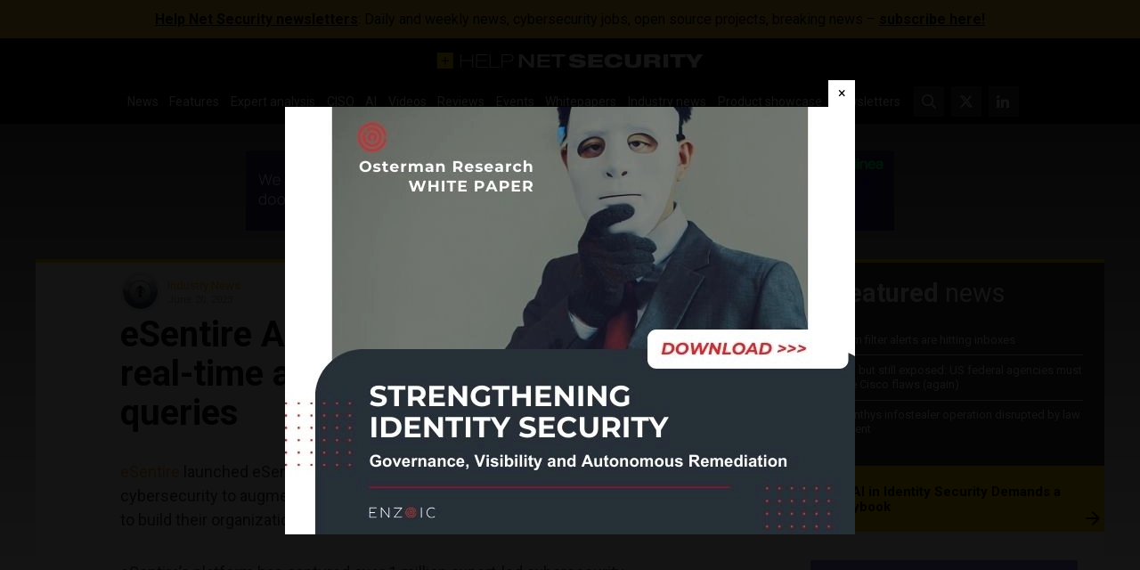

--- FILE ---
content_type: text/html; charset=UTF-8
request_url: https://www.helpnetsecurity.com/wp-admin/axe-effect/
body_size: 1455
content:
{"hash":{"hnsGadPrefix":"02744c34","hnsGnempPrefix":"02744c343","hnsJadPrefix":"02744c3439b","hnsPenPrefix":"02744c"},"data":[{"02744c2_all_347054":{"title":"Enzoic Welcome ad #5 - Osterman","slot":"M1","link":{"title":"","url":"https:\/\/www.helpnetsecurity.com\/ADXSkJ\/aHR0cHM6Ly9oZWxwbmV0LnNob3J0Lmd5L0k1QU83Mw","target":""},"campaign":null,"displayType":"modal","deviceType":"all","advancedDisplay":[],"container":"","width":"640px","height":"480px","beacon":"<a target='_blank' href='https:\/\/www.helpnetsecurity.com\/ADXSkJ\/aHR0cHM6Ly9oZWxwbmV0LnNob3J0Lmd5L0k1QU83Mw'><img src='https:\/\/img.helpnetsecurity.com\/wp-content\/uploads\/2025\/09\/26113606\/2025-79-enzoic-osterman-welc.webp' loading='eager' decoding='auto' width='640' height='480' alt=''><\/a>","fallback":false,"loaded":false,"weight":100,"displayRules":{"countries":[],"show_or_hide_country":"hide","start_date":"2025-11-13 09:00:00","end_date":"2025-11-14 12:00:00","relation":"OR","action":"hide","rules":[{"type":"location","value":["tag-1399"]},{"type":"tags","value":["Whitepapers and webinars"]}]},"wrapperVars":[],"vars":[],"showOnce":true,"countDown":0,"customParentClass":"","referrers":["reddit.com"]}},{"02744c2_advanced_346415":{"title":"Tines Rectangle ad - Nov","slot":"R1","link":{"title":"","url":"https:\/\/www.helpnetsecurity.com\/ADXSkJ\/aHR0cHM6Ly9oZWxwbmV0LnNob3J0Lmd5L2NJdURnbA","target":""},"campaign":null,"displayType":"aside","deviceType":"advanced","advancedDisplay":{"triggerWidth":1119,"mobilePosition":"after_3rd_p_in_content"},"container":"","width":"300px","height":"250px","beacon":"<a target='_blank' href='https:\/\/www.helpnetsecurity.com\/ADXSkJ\/aHR0cHM6Ly9oZWxwbmV0LnNob3J0Lmd5L2NJdURnbA'><img src='https:\/\/img.helpnetsecurity.com\/wp-content\/uploads\/2025\/10\/28090518\/2025-78-tines-r.webp' loading='lazy' decoding='async' width='300' height='250' alt=''><\/a>","fallback":false,"loaded":false,"weight":100,"displayRules":{"countries":[],"show_or_hide_country":"hide","start_date":"2025-11-10 09:00:00","end_date":"2025-11-17 08:59:00","relation":"OR","action":"hide","rules":[{"type":"location","value":["tag-1399"]},{"type":"tags","value":["Whitepapers and webinars"]}]},"wrapperVars":[],"vars":[],"showOnce":false,"countDown":0,"customParentClass":"","referrers":[]}},{"02744c2_all_347808":{"title":"Delinea Leaderboard ad #3","slot":"L1","link":{"title":"","url":"https:\/\/www.helpnetsecurity.com\/ADXSkJ\/aHR0cHM6Ly9oZWxwbmV0LnNob3J0Lmd5L1N0Q3RHaw","target":""},"campaign":null,"displayType":"aside","deviceType":"all","advancedDisplay":[],"container":"","width":"728px","height":"90px","beacon":"<a target='_blank' href='https:\/\/www.helpnetsecurity.com\/ADXSkJ\/aHR0cHM6Ly9oZWxwbmV0LnNob3J0Lmd5L1N0Q3RHaw'><img src='https:\/\/img.helpnetsecurity.com\/wp-content\/uploads\/2025\/10\/02105203\/2025-73-delinea-l3.jpg' loading='eager' decoding='auto' width='728' height='90' alt=''><\/a>","fallback":false,"loaded":false,"weight":50,"displayRules":{"countries":[],"show_or_hide_country":"hide","start_date":"2025-11-10 09:00:00","end_date":"2025-11-17 08:59:00","relation":"OR","action":"hide","rules":[{"type":"location","value":["tag-1399"]},{"type":"tags","value":["Whitepapers and webinars"]}]},"wrapperVars":[],"vars":[],"showOnce":false,"countDown":0,"customParentClass":"","referrers":[]}}]}